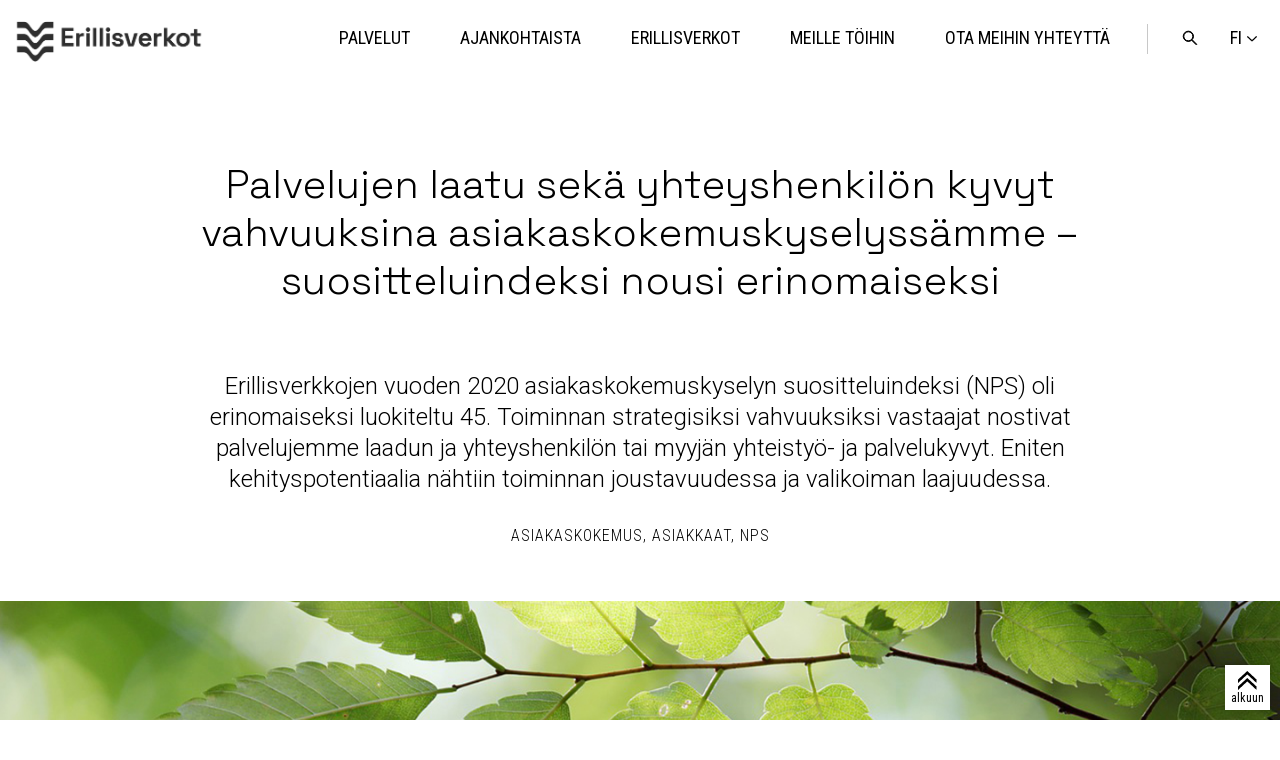

--- FILE ---
content_type: text/html; charset=UTF-8
request_url: https://www.erillisverkot.fi/palvelujen-laatu-seka-yhteyshenkilon-kyvyt-vahvuuksina-asiakaskokemuskyselyssamme-suositteluindeksi-nousi-erinomaiseksi/
body_size: 12214
content:
<!doctype html>
<html class="no-js" lang="fi">
<head>
	<meta charset="utf-8">
	<meta http-equiv="x-ua-compatible" content="ie=edge">
	<meta name="viewport" content="width=device-width, initial-scale=1">
	    <script>
    window.dataLayer = window.dataLayer || [];
    window.dataLayer.push({
        'valu_wpgtm_siteID': 1,
        'valu_wpgtm_mode' : 'production'
    });

        </script>

		<script
		data-cookieconsent="ignore"	>
		(function(w,d,s,l,i){w[l]=w[l]||[];w[l].push({'gtm.start':
            new Date().getTime(),event:'gtm.js'});var f=d.getElementsByTagName(s)[0],
        j=d.createElement(s),dl=l!='dataLayer'?'&l='+l:'';j.async=true;j.src=
        'https://www.googletagmanager.com/gtm.js?id='+i+dl;f.parentNode.insertBefore(j,f);
    })(window,document,'script','dataLayer','GTM-52DTXB');
    </script>
	
<script id='polyfills' data-polyfill='https://www.erillisverkot.fi/wp-content/themes/erillisverkot2023/dist/scripts/polyfills-6e90eac8fc9067617a54.js'>(function(){var t=document.getElementById("polyfills").dataset.polyfill,e=!0;try{eval("async function() {}")}catch(t){e=!1}if(!e){var a=document.createElement("script");a.src=t,a.type="text/javascript",a.async=!1,document.getElementsByTagName("script")[0].parentNode.appendChild(a)}})();</script>
	<meta name='robots' content='index, follow, max-image-preview:large, max-snippet:-1, max-video-preview:-1' />
	<style>img:is([sizes="auto" i], [sizes^="auto," i]) { contain-intrinsic-size: 3000px 1500px }</style>
	
	<!-- This site is optimized with the Yoast SEO plugin v26.6 - https://yoast.com/wordpress/plugins/seo/ -->
	<title>Palvelujen laatu sekä yhteyshenkilön kyvyt vahvuuksina asiakaskokemuskyselyssämme – suositteluindeksi nousi erinomaiseksi - Erillisverkot</title>
	<meta name="description" content="Erillisverkkojen vuoden 2020 asiakaskokemuskyselyn suositteluindeksi (NPS) oli erinomaiseksi luokiteltu 45." />
	<link rel="canonical" href="https://www.erillisverkot.fi/palvelujen-laatu-seka-yhteyshenkilon-kyvyt-vahvuuksina-asiakaskokemuskyselyssamme-suositteluindeksi-nousi-erinomaiseksi/" />
	<meta property="og:locale" content="fi_FI" />
	<meta property="og:type" content="article" />
	<meta property="og:title" content="Palvelujen laatu sekä yhteyshenkilön kyvyt vahvuuksina asiakaskokemuskyselyssämme – suositteluindeksi nousi erinomaiseksi - Erillisverkot" />
	<meta property="og:description" content="Erillisverkkojen vuoden 2020 asiakaskokemuskyselyn suositteluindeksi (NPS) oli erinomaiseksi luokiteltu 45." />
	<meta property="og:url" content="https://www.erillisverkot.fi/palvelujen-laatu-seka-yhteyshenkilon-kyvyt-vahvuuksina-asiakaskokemuskyselyssamme-suositteluindeksi-nousi-erinomaiseksi/" />
	<meta property="og:site_name" content="Erillisverkot" />
	<meta property="article:published_time" content="2021-03-09T12:34:53+00:00" />
	<meta property="article:modified_time" content="2021-03-09T12:38:49+00:00" />
	<meta property="og:image" content="https://www.erillisverkot.fi/wp-content/uploads/2021/03/npsluku_2020.jpg" />
	<meta property="og:image:width" content="1200" />
	<meta property="og:image:height" content="750" />
	<meta property="og:image:type" content="image/jpeg" />
	<meta name="author" content="Merja Tiittanen" />
	<meta name="twitter:card" content="summary_large_image" />
	<meta name="twitter:image" content="https://www.erillisverkot.fi/wp-content/uploads/2021/03/nps2020_twitter.jpg" />
	<script type="application/ld+json" class="yoast-schema-graph">{"@context":"https://schema.org","@graph":[{"@type":"WebPage","@id":"https://www.erillisverkot.fi/palvelujen-laatu-seka-yhteyshenkilon-kyvyt-vahvuuksina-asiakaskokemuskyselyssamme-suositteluindeksi-nousi-erinomaiseksi/","url":"https://www.erillisverkot.fi/palvelujen-laatu-seka-yhteyshenkilon-kyvyt-vahvuuksina-asiakaskokemuskyselyssamme-suositteluindeksi-nousi-erinomaiseksi/","name":"Palvelujen laatu sekä yhteyshenkilön kyvyt vahvuuksina asiakaskokemuskyselyssämme – suositteluindeksi nousi erinomaiseksi - Erillisverkot","isPartOf":{"@id":"https://www.erillisverkot.fi/#website"},"primaryImageOfPage":{"@id":"https://www.erillisverkot.fi/palvelujen-laatu-seka-yhteyshenkilon-kyvyt-vahvuuksina-asiakaskokemuskyselyssamme-suositteluindeksi-nousi-erinomaiseksi/#primaryimage"},"image":{"@id":"https://www.erillisverkot.fi/palvelujen-laatu-seka-yhteyshenkilon-kyvyt-vahvuuksina-asiakaskokemuskyselyssamme-suositteluindeksi-nousi-erinomaiseksi/#primaryimage"},"thumbnailUrl":"https://www.erillisverkot.fi/wp-content/uploads/2021/03/nps-lehdet1440x400.jpg","datePublished":"2021-03-09T12:34:53+00:00","dateModified":"2021-03-09T12:38:49+00:00","description":"Erillisverkkojen vuoden 2020 asiakaskokemuskyselyn suositteluindeksi (NPS) oli erinomaiseksi luokiteltu 45.","breadcrumb":{"@id":"https://www.erillisverkot.fi/palvelujen-laatu-seka-yhteyshenkilon-kyvyt-vahvuuksina-asiakaskokemuskyselyssamme-suositteluindeksi-nousi-erinomaiseksi/#breadcrumb"},"inLanguage":"fi","potentialAction":[{"@type":"ReadAction","target":["https://www.erillisverkot.fi/palvelujen-laatu-seka-yhteyshenkilon-kyvyt-vahvuuksina-asiakaskokemuskyselyssamme-suositteluindeksi-nousi-erinomaiseksi/"]}]},{"@type":"ImageObject","inLanguage":"fi","@id":"https://www.erillisverkot.fi/palvelujen-laatu-seka-yhteyshenkilon-kyvyt-vahvuuksina-asiakaskokemuskyselyssamme-suositteluindeksi-nousi-erinomaiseksi/#primaryimage","url":"https://www.erillisverkot.fi/wp-content/uploads/2021/03/nps-lehdet1440x400.jpg","contentUrl":"https://www.erillisverkot.fi/wp-content/uploads/2021/03/nps-lehdet1440x400.jpg","width":1440,"height":400,"caption":"Kuvituskuva vihreät lehdet"},{"@type":"BreadcrumbList","@id":"https://www.erillisverkot.fi/palvelujen-laatu-seka-yhteyshenkilon-kyvyt-vahvuuksina-asiakaskokemuskyselyssamme-suositteluindeksi-nousi-erinomaiseksi/#breadcrumb","itemListElement":[{"@type":"ListItem","position":1,"name":"Home","item":"https://www.erillisverkot.fi/"},{"@type":"ListItem","position":2,"name":"Palvelujen laatu sekä yhteyshenkilön kyvyt vahvuuksina asiakaskokemuskyselyssämme – suositteluindeksi nousi erinomaiseksi"}]},{"@type":"WebSite","@id":"https://www.erillisverkot.fi/#website","url":"https://www.erillisverkot.fi/","name":"Erillisverkot","description":"Erillisverkot turvaa yhteiskunnan kriittistä viestintää ja johtamista kaikissa olosuhteissa. Tutustu paremmin palveluihin ja toimintaan!","potentialAction":[{"@type":"SearchAction","target":{"@type":"EntryPoint","urlTemplate":"https://www.erillisverkot.fi/?s={search_term_string}"},"query-input":{"@type":"PropertyValueSpecification","valueRequired":true,"valueName":"search_term_string"}}],"inLanguage":"fi"}]}</script>
	<!-- / Yoast SEO plugin. -->


<link rel='stylesheet' id='wp-block-library-css' href='https://www.erillisverkot.fi/wp-includes/css/dist/block-library/style.min.css?ver=7b42943897bf384cf9f36877cd388acd' type='text/css' media='all' />
<style id='wp-block-library-inline-css' type='text/css'>

		.wp-block-pullquote {
			padding: 3em 0 !important;

			blockquote {
				margin: 0 0 1rem !important;
			}
		}

		.wp-block-quote {
			cite {
				display: inline;
			}
		}
</style>
<style id='global-styles-inline-css' type='text/css'>
:root{--wp--preset--aspect-ratio--square: 1;--wp--preset--aspect-ratio--4-3: 4/3;--wp--preset--aspect-ratio--3-4: 3/4;--wp--preset--aspect-ratio--3-2: 3/2;--wp--preset--aspect-ratio--2-3: 2/3;--wp--preset--aspect-ratio--16-9: 16/9;--wp--preset--aspect-ratio--9-16: 9/16;--wp--preset--color--black: #000000;--wp--preset--color--cyan-bluish-gray: #abb8c3;--wp--preset--color--white: #ffffff;--wp--preset--color--pale-pink: #f78da7;--wp--preset--color--vivid-red: #cf2e2e;--wp--preset--color--luminous-vivid-orange: #ff6900;--wp--preset--color--luminous-vivid-amber: #fcb900;--wp--preset--color--light-green-cyan: #7bdcb5;--wp--preset--color--vivid-green-cyan: #00d084;--wp--preset--color--pale-cyan-blue: #8ed1fc;--wp--preset--color--vivid-cyan-blue: #0693e3;--wp--preset--color--vivid-purple: #9b51e0;--wp--preset--gradient--vivid-cyan-blue-to-vivid-purple: linear-gradient(135deg,rgba(6,147,227,1) 0%,rgb(155,81,224) 100%);--wp--preset--gradient--light-green-cyan-to-vivid-green-cyan: linear-gradient(135deg,rgb(122,220,180) 0%,rgb(0,208,130) 100%);--wp--preset--gradient--luminous-vivid-amber-to-luminous-vivid-orange: linear-gradient(135deg,rgba(252,185,0,1) 0%,rgba(255,105,0,1) 100%);--wp--preset--gradient--luminous-vivid-orange-to-vivid-red: linear-gradient(135deg,rgba(255,105,0,1) 0%,rgb(207,46,46) 100%);--wp--preset--gradient--very-light-gray-to-cyan-bluish-gray: linear-gradient(135deg,rgb(238,238,238) 0%,rgb(169,184,195) 100%);--wp--preset--gradient--cool-to-warm-spectrum: linear-gradient(135deg,rgb(74,234,220) 0%,rgb(151,120,209) 20%,rgb(207,42,186) 40%,rgb(238,44,130) 60%,rgb(251,105,98) 80%,rgb(254,248,76) 100%);--wp--preset--gradient--blush-light-purple: linear-gradient(135deg,rgb(255,206,236) 0%,rgb(152,150,240) 100%);--wp--preset--gradient--blush-bordeaux: linear-gradient(135deg,rgb(254,205,165) 0%,rgb(254,45,45) 50%,rgb(107,0,62) 100%);--wp--preset--gradient--luminous-dusk: linear-gradient(135deg,rgb(255,203,112) 0%,rgb(199,81,192) 50%,rgb(65,88,208) 100%);--wp--preset--gradient--pale-ocean: linear-gradient(135deg,rgb(255,245,203) 0%,rgb(182,227,212) 50%,rgb(51,167,181) 100%);--wp--preset--gradient--electric-grass: linear-gradient(135deg,rgb(202,248,128) 0%,rgb(113,206,126) 100%);--wp--preset--gradient--midnight: linear-gradient(135deg,rgb(2,3,129) 0%,rgb(40,116,252) 100%);--wp--preset--font-size--small: 13px;--wp--preset--font-size--medium: 20px;--wp--preset--font-size--large: 36px;--wp--preset--font-size--x-large: 42px;--wp--preset--spacing--20: 0.44rem;--wp--preset--spacing--30: 0.67rem;--wp--preset--spacing--40: 1rem;--wp--preset--spacing--50: 1.5rem;--wp--preset--spacing--60: 2.25rem;--wp--preset--spacing--70: 3.38rem;--wp--preset--spacing--80: 5.06rem;--wp--preset--shadow--natural: 6px 6px 9px rgba(0, 0, 0, 0.2);--wp--preset--shadow--deep: 12px 12px 50px rgba(0, 0, 0, 0.4);--wp--preset--shadow--sharp: 6px 6px 0px rgba(0, 0, 0, 0.2);--wp--preset--shadow--outlined: 6px 6px 0px -3px rgba(255, 255, 255, 1), 6px 6px rgba(0, 0, 0, 1);--wp--preset--shadow--crisp: 6px 6px 0px rgba(0, 0, 0, 1);}:where(.is-layout-flex){gap: 0.5em;}:where(.is-layout-grid){gap: 0.5em;}body .is-layout-flex{display: flex;}.is-layout-flex{flex-wrap: wrap;align-items: center;}.is-layout-flex > :is(*, div){margin: 0;}body .is-layout-grid{display: grid;}.is-layout-grid > :is(*, div){margin: 0;}:where(.wp-block-columns.is-layout-flex){gap: 2em;}:where(.wp-block-columns.is-layout-grid){gap: 2em;}:where(.wp-block-post-template.is-layout-flex){gap: 1.25em;}:where(.wp-block-post-template.is-layout-grid){gap: 1.25em;}.has-black-color{color: var(--wp--preset--color--black) !important;}.has-cyan-bluish-gray-color{color: var(--wp--preset--color--cyan-bluish-gray) !important;}.has-white-color{color: var(--wp--preset--color--white) !important;}.has-pale-pink-color{color: var(--wp--preset--color--pale-pink) !important;}.has-vivid-red-color{color: var(--wp--preset--color--vivid-red) !important;}.has-luminous-vivid-orange-color{color: var(--wp--preset--color--luminous-vivid-orange) !important;}.has-luminous-vivid-amber-color{color: var(--wp--preset--color--luminous-vivid-amber) !important;}.has-light-green-cyan-color{color: var(--wp--preset--color--light-green-cyan) !important;}.has-vivid-green-cyan-color{color: var(--wp--preset--color--vivid-green-cyan) !important;}.has-pale-cyan-blue-color{color: var(--wp--preset--color--pale-cyan-blue) !important;}.has-vivid-cyan-blue-color{color: var(--wp--preset--color--vivid-cyan-blue) !important;}.has-vivid-purple-color{color: var(--wp--preset--color--vivid-purple) !important;}.has-black-background-color{background-color: var(--wp--preset--color--black) !important;}.has-cyan-bluish-gray-background-color{background-color: var(--wp--preset--color--cyan-bluish-gray) !important;}.has-white-background-color{background-color: var(--wp--preset--color--white) !important;}.has-pale-pink-background-color{background-color: var(--wp--preset--color--pale-pink) !important;}.has-vivid-red-background-color{background-color: var(--wp--preset--color--vivid-red) !important;}.has-luminous-vivid-orange-background-color{background-color: var(--wp--preset--color--luminous-vivid-orange) !important;}.has-luminous-vivid-amber-background-color{background-color: var(--wp--preset--color--luminous-vivid-amber) !important;}.has-light-green-cyan-background-color{background-color: var(--wp--preset--color--light-green-cyan) !important;}.has-vivid-green-cyan-background-color{background-color: var(--wp--preset--color--vivid-green-cyan) !important;}.has-pale-cyan-blue-background-color{background-color: var(--wp--preset--color--pale-cyan-blue) !important;}.has-vivid-cyan-blue-background-color{background-color: var(--wp--preset--color--vivid-cyan-blue) !important;}.has-vivid-purple-background-color{background-color: var(--wp--preset--color--vivid-purple) !important;}.has-black-border-color{border-color: var(--wp--preset--color--black) !important;}.has-cyan-bluish-gray-border-color{border-color: var(--wp--preset--color--cyan-bluish-gray) !important;}.has-white-border-color{border-color: var(--wp--preset--color--white) !important;}.has-pale-pink-border-color{border-color: var(--wp--preset--color--pale-pink) !important;}.has-vivid-red-border-color{border-color: var(--wp--preset--color--vivid-red) !important;}.has-luminous-vivid-orange-border-color{border-color: var(--wp--preset--color--luminous-vivid-orange) !important;}.has-luminous-vivid-amber-border-color{border-color: var(--wp--preset--color--luminous-vivid-amber) !important;}.has-light-green-cyan-border-color{border-color: var(--wp--preset--color--light-green-cyan) !important;}.has-vivid-green-cyan-border-color{border-color: var(--wp--preset--color--vivid-green-cyan) !important;}.has-pale-cyan-blue-border-color{border-color: var(--wp--preset--color--pale-cyan-blue) !important;}.has-vivid-cyan-blue-border-color{border-color: var(--wp--preset--color--vivid-cyan-blue) !important;}.has-vivid-purple-border-color{border-color: var(--wp--preset--color--vivid-purple) !important;}.has-vivid-cyan-blue-to-vivid-purple-gradient-background{background: var(--wp--preset--gradient--vivid-cyan-blue-to-vivid-purple) !important;}.has-light-green-cyan-to-vivid-green-cyan-gradient-background{background: var(--wp--preset--gradient--light-green-cyan-to-vivid-green-cyan) !important;}.has-luminous-vivid-amber-to-luminous-vivid-orange-gradient-background{background: var(--wp--preset--gradient--luminous-vivid-amber-to-luminous-vivid-orange) !important;}.has-luminous-vivid-orange-to-vivid-red-gradient-background{background: var(--wp--preset--gradient--luminous-vivid-orange-to-vivid-red) !important;}.has-very-light-gray-to-cyan-bluish-gray-gradient-background{background: var(--wp--preset--gradient--very-light-gray-to-cyan-bluish-gray) !important;}.has-cool-to-warm-spectrum-gradient-background{background: var(--wp--preset--gradient--cool-to-warm-spectrum) !important;}.has-blush-light-purple-gradient-background{background: var(--wp--preset--gradient--blush-light-purple) !important;}.has-blush-bordeaux-gradient-background{background: var(--wp--preset--gradient--blush-bordeaux) !important;}.has-luminous-dusk-gradient-background{background: var(--wp--preset--gradient--luminous-dusk) !important;}.has-pale-ocean-gradient-background{background: var(--wp--preset--gradient--pale-ocean) !important;}.has-electric-grass-gradient-background{background: var(--wp--preset--gradient--electric-grass) !important;}.has-midnight-gradient-background{background: var(--wp--preset--gradient--midnight) !important;}.has-small-font-size{font-size: var(--wp--preset--font-size--small) !important;}.has-medium-font-size{font-size: var(--wp--preset--font-size--medium) !important;}.has-large-font-size{font-size: var(--wp--preset--font-size--large) !important;}.has-x-large-font-size{font-size: var(--wp--preset--font-size--x-large) !important;}
:where(.wp-block-post-template.is-layout-flex){gap: 1.25em;}:where(.wp-block-post-template.is-layout-grid){gap: 1.25em;}
:where(.wp-block-columns.is-layout-flex){gap: 2em;}:where(.wp-block-columns.is-layout-grid){gap: 2em;}
:root :where(.wp-block-pullquote){font-size: 1.5em;line-height: 1.6;}
</style>
<link rel='stylesheet' id='styles/main-css' href='https://www.erillisverkot.fi/wp-content/themes/erillisverkot2023/dist/styles/main.css?ver=b714df99420438cb3ef6d5091b0dcfae' type='text/css' media='all' />
<script type='text/javascript' data-cookieconsent='ignore' src="https://www.erillisverkot.fi/wp-includes/js/jquery/jquery.min.js?ver=b2eaafcda99c7dfa82b7c436c43f787e" id="jquery-core-js"></script>
<script type='text/javascript' data-cookieconsent='ignore' src="https://www.erillisverkot.fi/wp-includes/js/jquery/jquery-migrate.min.js?ver=4eb12d2b75f57b08930fe1718f7bd08a" id="jquery-migrate-js"></script>
<link rel='shortlink' href='https://www.erillisverkot.fi/?p=23405' />
<link rel="alternate" title="oEmbed (JSON)" type="application/json+oembed" href="https://www.erillisverkot.fi/wp-json/oembed/1.0/embed?url=https%3A%2F%2Fwww.erillisverkot.fi%2Fpalvelujen-laatu-seka-yhteyshenkilon-kyvyt-vahvuuksina-asiakaskokemuskyselyssamme-suositteluindeksi-nousi-erinomaiseksi%2F&#038;lang=fi" />
<link rel="alternate" title="oEmbed (XML)" type="text/xml+oembed" href="https://www.erillisverkot.fi/wp-json/oembed/1.0/embed?url=https%3A%2F%2Fwww.erillisverkot.fi%2Fpalvelujen-laatu-seka-yhteyshenkilon-kyvyt-vahvuuksina-asiakaskokemuskyselyssamme-suositteluindeksi-nousi-erinomaiseksi%2F&#038;format=xml&#038;lang=fi" />
		<!-- Facebook Pixel Code -->
		<script type="text/plain" data-cookieconsent="marketing">
            !function(f,b,e,v,n,t,s)
	        {if(f.fbq)return;n=f.fbq=function()
	        {n.callMethod? n.callMethod.apply(n,arguments):n.queue.push(arguments)};
	        if(!f._fbq)f._fbq=n;n.push=n;n.loaded=!0;n.version='2.0';
	        n.queue=[];t=b.createElement(e);t.async=!0;
	        t.src=v;s=b.getElementsByTagName(e)[0];
	        s.parentNode.insertBefore(t,s)}(window,document,'script',
	        'https://connect.facebook.net/en_US/fbevents.js');
	        fbq('init', '432433167414507');
	        fbq('track', 'PageView');

		</script>
		<!-- End Facebook Pixel Code -->
			<script type="text/plain" data-cookieconsent="marketing">
	        _linkedin_partner_id = "3584937";
	        window._linkedin_data_partner_ids = window._linkedin_data_partner_ids || [];
	        window._linkedin_data_partner_ids.push(_linkedin_partner_id);
	        (function()
	        {var s = document.getElementsByTagName("script")[0]; var b = document.createElement("script"); b.type = "text/javascript";b.async = true; b.src = "https://snap.licdn.com/li.lms-analytics/insight.min.js"; s.parentNode.insertBefore(b, s);}
	        )();

		</script>
		<link
		href="https://fonts.googleapis.com/css?family=Roboto+Condensed:300,400,700|Roboto+Slab:300,400,700|Roboto:300,500|Space+Grotesk:300,400,700"
		rel="stylesheet">
	<link rel="shortcut icon"
	      href="https://www.erillisverkot.fi/wp-content/themes/erillisverkot2023/assets/images/favicons/favicon.ico">
	<link rel="icon" type="image/png"
      href="https://www.erillisverkot.fi/wp-content/themes/erillisverkot2023/assets/images/favicons/favicon_32x32px.png"
      sizes="32x32"/>
<link rel="icon" type="image/png"
      href="https://www.erillisverkot.fi/wp-content/themes/erillisverkot2023/assets/images/favicons/favicon_16x16px.png"
      sizes="16x16"/>
<link rel="icon" type="image/png"
      href="https://www.erillisverkot.fi/wp-content/themes/erillisverkot2023/assets/images/favicons/favicon_142x142px.png"
      sizes="142x142"/>	<script>
    const {Cookiebot} = window;

    // https://developers.google.com/gtagjs/devguide/consent
    // Include the following lines to define the gtag() function when
    // calling this code prior to your gtag.js or Tag Manager snippet
    window.dataLayer = window.dataLayer || [];

    function gtag() {
        dataLayer.push(arguments);
    }

    // Call the default command before gtag.js or Tag Manager runs to
    // adjust how the tags operate when they run. Modify the defaults
    // per your business requirements and prior consent granted/denied, e.g.:

    if (Cookiebot) {
        if (Cookiebot.consent.statistics) {
            gtag('consent', 'default', {'analytics_storage': 'granted'});
            dataLayer.push({'event': 'consent_mode_set'});
            console.log("analytics_storage: granted");
        }

        if (!Cookiebot.consent.statistics) {
            gtag('consent', 'default', {'analytics_storage': 'denied'});
            dataLayer.push({'event': 'consent_mode_set'});
            console.log("analytics_storage: denied");
        }

    }

</script>
</head>
<body class="wp-singular post-template-default single single-post postid-23405 single-format-standard wp-theme-erillisverkot2023 production">



    <noscript>
        <iframe src="https://www.googletagmanager.com/ns.html?id=GTM-52DTXB"
                height="0" width="0" style="display:none;visibility:hidden"></iframe>
    </noscript>
    
<!--[if IE]>
<div class="alert alert-warning">
	Käytät &lt;strong&gt;vanhentunutta&lt;/strong&gt; selainta. Ole hyvä ja &lt;a href=”http://browsehappy.com/”&gt;päivitä selaimesi&lt;/a&gt; parantaaksesi käyttökokemustasi.</div>
<![endif]-->


<header class="site-header header-sticky" role="banner">

	<div class="container container--nav">

		<a class="skip-to-content screen-reader-text screen-reader-focus"
		   href="#main">Hyppää sisältöön</a>

		<div class="site-branding site-branding--header">
			<a href="https://www.erillisverkot.fi/" rel="home" tabindex="0">
				<img class="site-logo"
				     src="https://www.erillisverkot.fi/wp-content/themes/erillisverkot2023/assets/images/erillisverkot-logo-black-2024.png"
				     alt="Erillisverkot">
			</a>
		</div>

		<button class="nav-toggle primary-nav-toggle js-primary-nav-toggle"
		        id="primary-nav-toggle" aria-controls="primary-nav"
		        aria-expanded="false" tabindex="1">
			<span class="screen-reader-text">Menu</span>
		</button>

		
<button class="language-toggle js-language-toggle" aria-expanded="false" tabindex="0"
        aria-label="Vaihda sivuston kieli">
	<span>fi</span>
</button>

<ul class="js-language-container language-container">
				<li class="nav--primary__item">
			<a lang="en-GB" hreflang="en-GB"
			   class="nav--primary__link " href="https://www.erillisverkot.fi/en/">
				<span
					class="screen-reader-text">en: English </span>
				<span class="nav--primary__link-label"
				      aria-hidden="true"> en</span>
			</a>
		</li>
				<li class="nav--primary__item">
			<a lang="sv-SE" hreflang="sv-SE"
			   class="nav--primary__link " href="https://www.erillisverkot.fi/sv/">
				<span
					class="screen-reader-text">sv: Svenska </span>
				<span class="nav--primary__link-label"
				      aria-hidden="true"> sv</span>
			</a>
		</li>
	</ul>


		<button class="search-toggle js-search-toggle" aria-controls="search-form" aria-expanded="false" tabindex="0">
            <span class="screen-reader-text">
                Avaa haku            </span>
		</button>
		<div class="search-form-container js-search-form search-at-top">
    <div class="container container--nav">
        <form role="search" method="get" class="search-form" action="https://www.erillisverkot.fi/">
            <label class="search-form__label">
                <span class="screen-reader-text">Hae sivustolta</span>
                <input type="search" class="search-form__field js-search-field" placeholder="Hae sivustolta" value="" name="s">
            </label>
            <button type="submit" class="search-form__submit"><span class="screen-reader-text">Haku</span></button>
        </form>
    </div>
</div>

		
<nav class="primary-nav-container" role="navigation">

		<ul class="nav nav--primary js-primary-nav" id="primary-nav">
													

<li id="item-1"	class="nav--primary__item nav--primary__item--has-children ">
		<a href="https://www.erillisverkot.fi/palvelut/"
	   class="nav--primary__link">
		<span
			class="nav--primary__link-label">Palvelut</span>
		
					<button class="submenu-toggle nav--primary__toggle js-submenu-toggle"><span
					class="screen-reader-text">Open/close submenu</span></button>
		
	</a>

			<ul id="submenu-1"
		    class="nav__submenu nav--primary__submenu nav__submenu--1 js-nav__submenu">
							

<li id="item-11"	class="nav--primary__subitem nav--primary__subitem--has-children ">
				<span
				class="nav--primary__sublink-label menu-active-children">Virve-palvelut</span>
		
					<button class="submenu-toggle nav--primary__toggle js-submenu-toggle"><span
					class="screen-reader-text">Open/close submenu</span></button>
		
	</a>

			<ul id="submenu-11"
		    class="nav__submenu nav--primary__submenu nav__submenu--2 js-nav__submenu">
							

<li id="item-111"	class="nav--primary__subitem  ">
		<a href="https://www.erillisverkot.fi/virve-palvelut/"
	   class="nav--primary__sublink">
		<span
			class="nav--primary__sublink-label">Virve</span>
		
		
	</a>

	</li>
							

<li id="item-112"	class="nav--primary__subitem  ">
		<a href="https://www.erillisverkot.fi/virve2-0/"
	   class="nav--primary__sublink">
		<span
			class="nav--primary__sublink-label">Virve 2</span>
		
		
	</a>

	</li>
							

<li id="item-113"	class="nav--primary__subitem  ">
		<a href="https://www.erillisverkot.fi/palvelut/ryhmavideopalvelu/"
	   class="nav--primary__sublink">
		<span
			class="nav--primary__sublink-label">Ryhmävideopalvelu</span>
		
		
	</a>

	</li>
					</ul>
	</li>
							

<li id="item-12"	class="nav--primary__subitem  ">
		<a href="https://www.erillisverkot.fi/verkko-operaattoripalvelut/"
	   class="nav--primary__sublink">
		<span
			class="nav--primary__sublink-label">Verkko-operaattoripalvelut</span>
		
		
	</a>

	</li>
							

<li id="item-13"	class="nav--primary__subitem nav--primary__subitem--has-children ">
				<span
				class="nav--primary__sublink-label menu-active-children">Turvapilvi- ja konesalipalvelut</span>
		
					<button class="submenu-toggle nav--primary__toggle js-submenu-toggle"><span
					class="screen-reader-text">Open/close submenu</span></button>
		
	</a>

			<ul id="submenu-13"
		    class="nav__submenu nav--primary__submenu nav__submenu--2 js-nav__submenu">
							

<li id="item-131"	class="nav--primary__subitem  ">
		<a href="https://www.erillisverkot.fi/palvelut/virtuaalinen-konesali/"
	   class="nav--primary__sublink">
		<span
			class="nav--primary__sublink-label">Turvapilvipalvelu</span>
		
		
	</a>

	</li>
							

<li id="item-132"	class="nav--primary__subitem  ">
		<a href="https://www.erillisverkot.fi/palvelut/konesali-ja-suojatilat/"
	   class="nav--primary__sublink">
		<span
			class="nav--primary__sublink-label">Konesalipalvelu</span>
		
		
	</a>

	</li>
							

<li id="item-133"	class="nav--primary__subitem  ">
		<a href="https://www.erillisverkot.fi/palvelut/konttiajoalusta/"
	   class="nav--primary__sublink">
		<span
			class="nav--primary__sublink-label">Konttiajoalusta</span>
		
		
	</a>

	</li>
							

<li id="item-134"	class="nav--primary__subitem  ">
		<a href="https://www.erillisverkot.fi/palvelut/ip-tietoliikennepalvelut/"
	   class="nav--primary__sublink">
		<span
			class="nav--primary__sublink-label">IP-tietoliikennepalvelut</span>
		
		
	</a>

	</li>
					</ul>
	</li>
							

<li id="item-14"	class="nav--primary__subitem  ">
		<a href="https://www.erillisverkot.fi/palvelut/krivat/"
	   class="nav--primary__sublink">
		<span
			class="nav--primary__sublink-label">Krivat-tilannekuvapalvelu</span>
		
		
	</a>

	</li>
							

<li id="item-15"	class="nav--primary__subitem  ">
		<a href="https://www.erillisverkot.fi/palvelut/johtotieto/"
	   class="nav--primary__sublink">
		<span
			class="nav--primary__sublink-label">Johtotieto</span>
		
		
	</a>

	</li>
							

<li id="item-16"	class="nav--primary__subitem  ">
		<a href="https://www.erillisverkot.fi/palvelut/leijonaverkot/"
	   class="nav--primary__sublink">
		<span
			class="nav--primary__sublink-label">Leijonaverkot</span>
		
		
	</a>

	</li>
					</ul>
	</li>
											

<li id="item-2"	class="nav--primary__item  ">
		<a href="https://www.erillisverkot.fi/ajankohtaista-erillisverkot/"
	   class="nav--primary__link">
		<span
			class="nav--primary__link-label">Ajankohtaista</span>
		
		
	</a>

	</li>
											

<li id="item-3"	class="nav--primary__item nav--primary__item--has-children ">
		<a href="https://www.erillisverkot.fi/erillisverkot/"
	   class="nav--primary__link">
		<span
			class="nav--primary__link-label">Erillisverkot</span>
		
					<button class="submenu-toggle nav--primary__toggle js-submenu-toggle"><span
					class="screen-reader-text">Open/close submenu</span></button>
		
	</a>

			<ul id="submenu-3"
		    class="nav__submenu nav--primary__submenu nav__submenu--1 js-nav__submenu">
							

<li id="item-31"	class="nav--primary__subitem  ">
		<a href="https://www.erillisverkot.fi/vastuullisuus/"
	   class="nav--primary__sublink">
		<span
			class="nav--primary__sublink-label">Vastuullisuus</span>
		
		
	</a>

	</li>
							

<li id="item-32"	class="nav--primary__subitem  ">
		<a href="https://www.erillisverkot.fi/turvallisuudentekijat/"
	   class="nav--primary__sublink">
		<span
			class="nav--primary__sublink-label">Tekijät</span>
		
		
	</a>

	</li>
							

<li id="item-33"	class="nav--primary__subitem  ">
		<a href="https://www.erillisverkot.fi/vuosikertomus-2024/"
	   class="nav--primary__sublink">
		<span
			class="nav--primary__sublink-label">Vuosikertomus 2024</span>
		
		
	</a>

	</li>
					</ul>
	</li>
											

<li id="item-4"	class="nav--primary__item nav--primary__item--has-children ">
		<a href="https://www.erillisverkot.fi/meille-toihin-erillisverkot/"
	   class="nav--primary__link">
		<span
			class="nav--primary__link-label">Meille töihin</span>
		
					<button class="submenu-toggle nav--primary__toggle js-submenu-toggle"><span
					class="screen-reader-text">Open/close submenu</span></button>
		
	</a>

			<ul id="submenu-4"
		    class="nav__submenu nav--primary__submenu nav__submenu--1 js-nav__submenu">
							

<li id="item-41"	class="nav--primary__subitem  ">
		<a href="https://www.erillisverkot.fi/tutustu-erillisverkkolaisiin/"
	   class="nav--primary__sublink">
		<span
			class="nav--primary__sublink-label">Tutustu Erillisverkkolaisiin</span>
		
		
	</a>

	</li>
					</ul>
	</li>
											

<li id="item-5"	class="nav--primary__item nav--primary__item--has-children ">
		<a href="https://www.erillisverkot.fi/ota-meihin-yhteytta/"
	   class="nav--primary__link">
		<span
			class="nav--primary__link-label">Ota meihin yhteyttä</span>
		
					<button class="submenu-toggle nav--primary__toggle js-submenu-toggle"><span
					class="screen-reader-text">Open/close submenu</span></button>
		
	</a>

			<ul id="submenu-5"
		    class="nav__submenu nav--primary__submenu nav__submenu--1 js-nav__submenu">
							

<li id="item-51"	class="nav--primary__subitem  ">
		<a href="https://www.erillisverkot.fi/medialle-asiantuntijamme-ovat-valmiina-haastatteluihin-naissa-kriittisissa-ict-ja-turvallisuusteemoissa/"
	   class="nav--primary__sublink">
		<span
			class="nav--primary__sublink-label">Medialle</span>
		
		
	</a>

	</li>
					</ul>
	</li>
						</ul>

</nav>

	</div>

</header>

<div class="article__top" id="totop">
    <span class="article__top-icon"><div>alkuun </div></span>
</div>
<div class="wrap site-wrapper " id="content">
	<main class="main">
	<article class="article" role="article">
		<div class="article__body">
			
<div class="article__lead-content container container--med">

	<h1 class="article__heading">Palvelujen laatu sekä yhteyshenkilön kyvyt vahvuuksina asiakaskokemuskyselyssämme – suositteluindeksi nousi erinomaiseksi</h1>

			<div class="article__lead">Erillisverkkojen vuoden 2020 asiakaskokemuskyselyn suositteluindeksi (NPS) oli erinomaiseksi luokiteltu 45. Toiminnan strategisiksi vahvuuksiksi vastaajat nostivat palvelujemme laadun ja yhteyshenkilön tai myyjän yhteistyö- ja palvelukyvyt. Eniten kehityspotentiaalia nähtiin toiminnan joustavuudessa ja valikoiman laajuudessa.</div>
	
	<div class="teaser__tags">
										<span class="">asiakaskokemus</span>
												<span class="">asiakkaat</span>
												<span class="">nps</span>
					</div>

</div>






    <header class="article__header container container--full">

    
            	<figure class="article__figure">
				
<picture class="article__image">
		<img decoding="async" src="https://www.erillisverkot.fi/wp-content/uploads/2021/03/nps-lehdet1440x400.jpg" alt="">
</picture>
		<!--  -->
	</figure>


        
    </header>





<div class="article__meta-container container container--full">

	<div class="article__somebar article__somebar--desktop">
		
<div class="share">
	<div class="share__btn js-share__btn">
		<div class="icon--share"></div>
		<span class="share__heading">Jaa sivu</span>
	</div>

	<ul class="share-links">
								<li class="share-links__item share-links__item--facebook"><a
					class="share-link share-link--facebook ga-share-link"
					href="https://www.facebook.com/sharer/sharer.php?u=https%3A%2F%2Fwww.erillisverkot.fi%2Fpalvelujen-laatu-seka-yhteyshenkilon-kyvyt-vahvuuksina-asiakaskokemuskyselyssamme-suositteluindeksi-nousi-erinomaiseksi%2F"
											target="_blank"
					>
					<span class="icon--facebook">
											</span>
					<span
						class="screen-reader-text">facebook</span>
				</a>
			</li>
								<li class="share-links__item share-links__item--x"><a
					class="share-link share-link--x ga-share-link"
					href="https://x.com/intent/tweet?text=Palvelujen+laatu+sek%C3%A4+yhteyshenkil%C3%B6n+kyvyt+vahvuuksina+asiakaskokemuskyselyss%C3%A4mme+%E2%80%93+suositteluindeksi+nousi+erinomaiseksi+%7C+&#038;url=https%3A%2F%2Fwww.erillisverkot.fi%2Fpalvelujen-laatu-seka-yhteyshenkilon-kyvyt-vahvuuksina-asiakaskokemuskyselyssamme-suositteluindeksi-nousi-erinomaiseksi%2F"
											target="_blank"
					>
					<span class="icon--x">
						<svg viewbox="0 0 17 16" fill="none" xmlns="http://www.w3.org/2000/svg" aria-hidden="true"><path fill-rule="evenodd" clip-rule="evenodd" d="M6.605 8.825L.041 0h5.06l4.302 5.785L14.73 0h1.486l-6.148 6.679L17 16h-5.059L7.27 9.718 1.487 16H0l6.605-7.175zM4.551 1.101H2.227L12.49 14.899h2.324L4.55 1.1z" fill="#000"></path></svg>					</span>
					<span
						class="screen-reader-text">x</span>
				</a>
			</li>
								<li class="share-links__item share-links__item--linkedin"><a
					class="share-link share-link--linkedin ga-share-link"
					href="https://www.linkedin.com/shareArticle?mini=true&#038;url=https%3A%2F%2Fwww.erillisverkot.fi%2Fpalvelujen-laatu-seka-yhteyshenkilon-kyvyt-vahvuuksina-asiakaskokemuskyselyssamme-suositteluindeksi-nousi-erinomaiseksi%2F&#038;title=Palvelujen+laatu+sek%C3%A4+yhteyshenkil%C3%B6n+kyvyt+vahvuuksina+asiakaskokemuskyselyss%C3%A4mme+%E2%80%93+suositteluindeksi+nousi+erinomaiseksi&#038;summary=Erillisverkkojen+vuoden+2020+asiakaskokemuskyselyn+suositteluindeksi+%28NPS%29+oli+erinomaiseksi+luokiteltu+45.+Toiminnan+strategisiksi+vahvuuksiksi+vastaajat+nostivat+palvelujemme+laadun+ja+yhteyshenkil%C3%B6n+tai+myyj%C3%A4n+yhteisty%C3%B6-+ja+palvelukyvyt.+Eniten+kehityspotentiaalia+n%C3%A4htiin+toiminnan+joustavuudessa+ja+valikoiman+laajuudessa.&#038;source=Erillisverkot"
											target="_blank"
					>
					<span class="icon--linkedin">
											</span>
					<span
						class="screen-reader-text">linkedin</span>
				</a>
			</li>
								<li class="share-links__item share-links__item--email"><a
					class="share-link share-link--email ga-share-link"
					href="mailto:?body=Palvelujen%20laatu%20sekä%20yhteyshenkilön%20kyvyt%20vahvuuksina%20asiakaskokemuskyselyssämme%20–%20suositteluindeksi%20nousi%20erinomaiseksi%0D%0A%0D%0AErillisverkkojen%20vuoden%202020%20asiakaskokemuskyselyn%20suositteluindeksi%20(NPS)%20oli%20erinomaiseksi%20luokiteltu%2045.%20Toiminnan%20strategisiksi%20vahvuuksiksi%20vastaajat%20nostivat%20palvelujemme%20laadun%20ja%20yhteyshenkilön%20tai%20myyjän%20yhteistyö-%20ja%20palvelukyvyt.%20Eniten%20kehityspotentiaalia%20nähtiin%20toiminnan%20joustavuudessa%20ja%20valikoiman%20laajuudessa.%0D%0A%0D%0Ahttps://www.erillisverkot.fi/palvelujen-laatu-seka-yhteyshenkilon-kyvyt-vahvuuksina-asiakaskokemuskyselyssamme-suositteluindeksi-nousi-erinomaiseksi/&#038;subject=Erillisverkot:%20Palvelujen%20laatu%20sekä%20yhteyshenkilön%20kyvyt%20vahvuuksina%20asiakaskokemuskyselyssämme%20–%20suositteluindeksi%20nousi%20erinomaiseksi"
					>
					<span class="icon--email">
											</span>
					<span
						class="screen-reader-text">email</span>
				</a>
			</li>
			</ul>
</div>
	</div>

	<div class="article__content container container--med">

		<div class="article__somebar article__somebar--mobile">
			
<div class="share">
	<div class="share__btn js-share__btn">
		<div class="icon--share"></div>
		<span class="share__heading">Jaa sivu</span>
	</div>

	<ul class="share-links">
								<li class="share-links__item share-links__item--facebook"><a
					class="share-link share-link--facebook ga-share-link"
					href="https://www.facebook.com/sharer/sharer.php?u=https%3A%2F%2Fwww.erillisverkot.fi%2Fpalvelujen-laatu-seka-yhteyshenkilon-kyvyt-vahvuuksina-asiakaskokemuskyselyssamme-suositteluindeksi-nousi-erinomaiseksi%2F"
											target="_blank"
					>
					<span class="icon--facebook">
											</span>
					<span
						class="screen-reader-text">facebook</span>
				</a>
			</li>
								<li class="share-links__item share-links__item--x"><a
					class="share-link share-link--x ga-share-link"
					href="https://x.com/intent/tweet?text=Palvelujen+laatu+sek%C3%A4+yhteyshenkil%C3%B6n+kyvyt+vahvuuksina+asiakaskokemuskyselyss%C3%A4mme+%E2%80%93+suositteluindeksi+nousi+erinomaiseksi+%7C+&#038;url=https%3A%2F%2Fwww.erillisverkot.fi%2Fpalvelujen-laatu-seka-yhteyshenkilon-kyvyt-vahvuuksina-asiakaskokemuskyselyssamme-suositteluindeksi-nousi-erinomaiseksi%2F"
											target="_blank"
					>
					<span class="icon--x">
						<svg viewbox="0 0 17 16" fill="none" xmlns="http://www.w3.org/2000/svg" aria-hidden="true"><path fill-rule="evenodd" clip-rule="evenodd" d="M6.605 8.825L.041 0h5.06l4.302 5.785L14.73 0h1.486l-6.148 6.679L17 16h-5.059L7.27 9.718 1.487 16H0l6.605-7.175zM4.551 1.101H2.227L12.49 14.899h2.324L4.55 1.1z" fill="#000"></path></svg>					</span>
					<span
						class="screen-reader-text">x</span>
				</a>
			</li>
								<li class="share-links__item share-links__item--linkedin"><a
					class="share-link share-link--linkedin ga-share-link"
					href="https://www.linkedin.com/shareArticle?mini=true&#038;url=https%3A%2F%2Fwww.erillisverkot.fi%2Fpalvelujen-laatu-seka-yhteyshenkilon-kyvyt-vahvuuksina-asiakaskokemuskyselyssamme-suositteluindeksi-nousi-erinomaiseksi%2F&#038;title=Palvelujen+laatu+sek%C3%A4+yhteyshenkil%C3%B6n+kyvyt+vahvuuksina+asiakaskokemuskyselyss%C3%A4mme+%E2%80%93+suositteluindeksi+nousi+erinomaiseksi&#038;summary=Erillisverkkojen+vuoden+2020+asiakaskokemuskyselyn+suositteluindeksi+%28NPS%29+oli+erinomaiseksi+luokiteltu+45.+Toiminnan+strategisiksi+vahvuuksiksi+vastaajat+nostivat+palvelujemme+laadun+ja+yhteyshenkil%C3%B6n+tai+myyj%C3%A4n+yhteisty%C3%B6-+ja+palvelukyvyt.+Eniten+kehityspotentiaalia+n%C3%A4htiin+toiminnan+joustavuudessa+ja+valikoiman+laajuudessa.&#038;source=Erillisverkot"
											target="_blank"
					>
					<span class="icon--linkedin">
											</span>
					<span
						class="screen-reader-text">linkedin</span>
				</a>
			</li>
								<li class="share-links__item share-links__item--email"><a
					class="share-link share-link--email ga-share-link"
					href="mailto:?body=Palvelujen%20laatu%20sekä%20yhteyshenkilön%20kyvyt%20vahvuuksina%20asiakaskokemuskyselyssämme%20–%20suositteluindeksi%20nousi%20erinomaiseksi%0D%0A%0D%0AErillisverkkojen%20vuoden%202020%20asiakaskokemuskyselyn%20suositteluindeksi%20(NPS)%20oli%20erinomaiseksi%20luokiteltu%2045.%20Toiminnan%20strategisiksi%20vahvuuksiksi%20vastaajat%20nostivat%20palvelujemme%20laadun%20ja%20yhteyshenkilön%20tai%20myyjän%20yhteistyö-%20ja%20palvelukyvyt.%20Eniten%20kehityspotentiaalia%20nähtiin%20toiminnan%20joustavuudessa%20ja%20valikoiman%20laajuudessa.%0D%0A%0D%0Ahttps://www.erillisverkot.fi/palvelujen-laatu-seka-yhteyshenkilon-kyvyt-vahvuuksina-asiakaskokemuskyselyssamme-suositteluindeksi-nousi-erinomaiseksi/&#038;subject=Erillisverkot:%20Palvelujen%20laatu%20sekä%20yhteyshenkilön%20kyvyt%20vahvuuksina%20asiakaskokemuskyselyssämme%20–%20suositteluindeksi%20nousi%20erinomaiseksi"
					>
					<span class="icon--email">
											</span>
					<span
						class="screen-reader-text">email</span>
				</a>
			</li>
			</ul>
</div>
		</div>

		<div class="article__main article__meta">

			<div class="teaser__meta">
	
		<ul class="category-links">
			<li class="category-links__item"
			    data-cat-id="1">Uutiset</li>
		</ul>
		<time class="teaser__time publish-date entry-date"
	      datetime="9.3.2021">9.3.2021</time>
</div>

			
		</div>
	</div>

</div>


	<div class="article__content container container--med">
		<div class="article__main "
		     style="background-color: ">

			<p>”NPS-tuloksemme oli edellisvuodesta parantunut, mikä on juuri nyt erityisen kannustavaa. Haastavasta koronavuodesta selvittiin yhteistyössä asiakkaidemme kanssa ja on hienoa saada palautetta yhteisestä onnistumisesta myös tässä muodossa. Suositteluindeksimme on myös alan verrokkitoimijoita selvästi korkeampi”, tiivistää tuloksia johtaja <strong>Markku Järvinen</strong> Asiakkaat-yksiköstä.</p>
<p>Hänen mielestään huomionarvoista tuloksissa on myös se, että asiakkaiden ja kiinteässä yhteistyösuhteessa Erillisverkkoihin olevien suositteluhalukkuus oli kohonnut selvästi edelliseen kyselyyn verrattuna. Tässä ryhmässä suositteluindeksi oli peräti 54, sidosryhmissä se oli hyväksi luokiteltavaa tasoa 31.</p>
<p>Marras-joulukuussa tehty asiakaskokemuskysely selvitti asiakkaiden ja sidosryhmien tyytyväisyyttä sekä asiakkaiden kokemusta Erillisverkkojen palveluista ja tuotteista. Samalla haluttiin löytää toiminnan ensisijaiset kehittämiskohteet ja vahvuudet.</p>
<h2>Kokonaistyytyväisyys ja asioinnin helppous hyvää tasoa</h2>
<p>Vastaajien kokonaistyytyväisyys Erillisverkkoihin oli hyvällä tasolla. Täysin tai hyvin tyytyväisiä palveluihin oli 68 % ja asiakaspalveluun peräti 72 % vastaajista. Positiivisimmin toiminnan kokivat huoltovarmuuskriittiset toimijat.</p>
<p>Asioinnin helppous oli vastaajien mielestä edellisvuoden tasoa. Erillisverkkojen CES oli 64 (65:2019), mikä on tasoa hyvä (asteikko -100-100). Asiointi oli helppoa 67 % mielestä, ei helppoa eikä vaikeaa 30 % mielestä ja vaikeaksi sen koki vain 3 % vastaajista.</p>
<h2>Missä on tarvetta kehittää?</h2>
<p>Eniten kehitettävää vastaajat näkivät toiminnan joustavuudessa ja palveluvalikoiman laajuudessa. Vastaajaryhmistä useimmiten parannettavaa löysivät pelastuksen ja Soster-sektorin edustajat.</p>
<p>”Tulosten tarkempi analyysi antaa lisätietoa, miten meidän on hyvä kehittää sekä toimintaa että asiakkaiden kokemuksen mittaamista. Haluamme monipuolistaa kokemuksen jatkuvaa mittausta erilaisissa palvelujen kohtaamispisteissä. Samoin selvitämme, onko eri asiakasryhmien kokemuksen mittaamiseksi syytä rakentaa erilaisia kyselyjä”, sanoo Markku Järvinen.</p>
<p>Kyselyyn vastasi 391 asiakasta tai sidosryhmään kuuluvaa, heistä 100 puhelinhaastattelussa ja loput sähköpostikyselyllä. Tutkimuksen teki Taloustutkimus.</p>
<h2>Kiittävää palautetta asiakkailta</h2>
<p>Seuraavassa poimintoja asiakkaiden avoimia vastauksista kyselyn kysymykseen &#8221;Mitä sellaista positiivista Erillisverkoissa on, joka antaa aihetta suosittelemiseen?&#8221;</p>
<ul>
<li>Asiakaslähtöinen palvelu, nopea reagointi palvelupyyntöihin</li>
<li>Hyvä, terve ja ammattimainen asenne</li>
<li>Yhteistyökykyiset ja ongelmanratkaisukeskeiset asiantuntijat</li>
<li>Asiantuntijoiden laaja skaala ja halu kehittää yhdessä</li>
<li>Työmaat ovat resursoitu hyvin ja ammattitaitoinen henkilökunta</li>
<li>Asiallinen ja huolellinen toiminta.</li>
</ul>
<p>Konsernin toimintakertomus ja tilinpäätös sekä GRI-raportoinnin mukainen vastuullisuusraportti julkaistaan yhtiökokouksen jälkeen huhtikuun alussa.</p>
<div class="infobox" style="border-color:#c9dd03">
			<div class="infobox__title">
			<label>Tietoisku</label>
		</div>
		<div class="infobox__content">
					<h3>
				<p>NPS-suositteluluku</p>
			</h3>
				<p>
			<ul>
<li>NPS on lyhenne termistä Net promoter score. Lukuna se vastaa kysymykseen: &#8221;Kuinka todennäköisesti vastaaja suosittelisi kyseisen yrityksen palvelua tai tuotteita kollegalleen tai ystävälleen?&#8221;</li>
<li>NPS antaa tärkeää tietoa siitä, millainen on asiakkaiden kokemus yrityksen asiakaspalvelusta, tuotteista tai palveluista.</li>
<li>Vastaaja vastaa kysymykseen arvolla 0–10. Annetut vastaukset luokitellaan: 9–10 vastanneet ovat positiivisia suosittelijoita ja uskollisia asiakkaita, 7–8 vastanneet ovat neutraaleja, ja 0–6 vastanneet ovat miinusmerkkisiä tyytymättömiä arvostelijoita. Nettosuositteluluku saadaan vähentämällä 9–10 vastanneiden suhteellisesta osuudesta 0–6 vastanneiden osuus. Yksikön saama NPS-kokonaistulos asettuu skaalalle -100–100.</li>
<li>Lopputulos lasketaan siten, että -100-0 merkitsee, että pitää parantaa, tulos 0–50 on hyvä, tulos 50–70 on erinomainen ja tulos 70–100 on maailmanluokkaa.</li>
<li>Taloustutkimuksen tietokannan mukaan Erillisverkkojen vertailutoimialoilla NPS on 24.<br />
		</p>
	</div>
</div>

</li>
</ul>

		</div>
	</div>





	<div class="article__content container container--med">
		<div class="article__main">
			<div class="article__tags">
				<div class="">
					<p>
						Hae sisältöjä artikkelin avainsanoilla:					</p>
																	<div class="article__tags-link">
							<span class="icon--arrow"></span>
							<a href="https://www.erillisverkot.fi//?s=asiakaskokemus">asiakaskokemus</a>
						</div>
																	<div class="article__tags-link">
							<span class="icon--arrow"></span>
							<a href="https://www.erillisverkot.fi//?s=asiakkaat">asiakkaat</a>
						</div>
																	<div class="article__tags-link">
							<span class="icon--arrow"></span>
							<a href="https://www.erillisverkot.fi//?s=nps">nps</a>
						</div>
																	<div class="article__tags-link">
							<span class="icon--arrow"></span>
							<a href="https://www.erillisverkot.fi//?s=sidosryhmat">sidosryhmät</a>
						</div>
									</div>
			</div>
		</div>
	</div>



	<div class="carousel-container" style="background-color: #F0F0F0">
		<div class="container container--med">
			<h2 class="carousel__heading">Uusimmat artikkelit</h2>
			<div class="hfeed carousel js-carousel">
									
<div class="grid-col bp3-col-one-third bp2-col-one-half">
	<article class="teaser teaser__carousel hentry">
		<a class="teaser__header entry-header" href="https://www.erillisverkot.fi/asiakaskokemustutkimus-ohjaa-erillisverkkojen-kehitystyota-nps-huipussaan-vuonna-2025/">
			<div class="teaser__meta">
	
		<ul class="category-links">
			<li class="category-links__item"
			    data-cat-id="1">Uutiset</li>
		</ul>
		<time class="teaser__time publish-date entry-date"
	      datetime="2026-01-08 08:30:00">8.1.2026</time>
</div>
			<img decoding="async" src="https://www.erillisverkot.fi/wp-content/uploads/2026/01/3_yhteistyo-368x250.jpg" alt="">
			<div class="teaser__content">
				<h3 class="teaser__heading entry-title">Asiakaskokemustutkimus ohjaa Erillisverkkojen kehitystyötä – NPS huipussaan vuonna 2025</h3>
				<div class="teaser__tags">
												<span class="">asiakaskokemus</span>
														<span class="">palvelut</span>
														<span class="">Virve 2.0</span>
											</div>
			</div>
		</a>

	</article>
</div>
									
<div class="grid-col bp3-col-one-third bp2-col-one-half">
	<article class="teaser teaser__carousel hentry">
		<a class="teaser__header entry-header" href="https://www.erillisverkot.fi/yhteinen-suunta-pysyy-muutoksista-huolimatta-virve-2-siivittaa-erillisverkkojen-tulevaa-vuotta/">
			<div class="teaser__meta">
	
		<ul class="category-links">
			<li class="category-links__item"
			    data-cat-id="1">Uutiset</li>
		</ul>
		<time class="teaser__time publish-date entry-date"
	      datetime="2025-12-11 14:00:00">11.12.2025</time>
</div>
			<img decoding="async" src="https://www.erillisverkot.fi/wp-content/uploads/2025/12/10_virve2_rajattu_hero-368x250.jpg" alt="">
			<div class="teaser__content">
				<h3 class="teaser__heading entry-title">Yhteinen suunta pysyy muutoksista huolimatta – Virve 2 siivittää Erillisverkkojen tulevaa vuotta</h3>
				<div class="teaser__tags">
												<span class="">erillisverkot</span>
														<span class="">krivat</span>
														<span class="">muutosneuvottelut</span>
											</div>
			</div>
		</a>

	</article>
</div>
									
<div class="grid-col bp3-col-one-third bp2-col-one-half">
	<article class="teaser teaser__carousel hentry">
		<a class="teaser__header entry-header" href="https://www.erillisverkot.fi/erillisverkot-on-nakyvassa-roolissa-myos-kansainvalisessa-viranomaisviestinnassa/">
			<div class="teaser__meta">
	
		<ul class="category-links">
			<li class="category-links__item"
			    data-cat-id="1">Uutiset</li>
		</ul>
		<time class="teaser__time publish-date entry-date"
	      datetime="2025-11-28 08:00:00">28.11.2025</time>
</div>
			<img decoding="async" src="https://www.erillisverkot.fi/wp-content/uploads/2025/11/erillisverkot-virve-tetra-terminals-wide-368x250.jpg" alt="">
			<div class="teaser__content">
				<h3 class="teaser__heading entry-title">Erillisverkot on näkyvässä roolissa myös kansainvälisessä viranomaisviestinnässä</h3>
				<div class="teaser__tags">
												<span class="">erillisverkot</span>
														<span class="">kansainvälisyys</span>
														<span class="">viranomaisyhteistyö</span>
											</div>
			</div>
		</a>

	</article>
</div>
									
<div class="grid-col bp3-col-one-third bp2-col-one-half">
	<article class="teaser teaser__carousel hentry">
		<a class="teaser__header entry-header" href="https://www.erillisverkot.fi/paatelaitepalvelua-yhden-luukun-periaatteella-virve-2-paatelaitteet-tilattavissa/">
			<div class="teaser__meta">
	
		<ul class="category-links">
			<li class="category-links__item"
			    data-cat-id="1">Uutiset</li>
		</ul>
		<time class="teaser__time publish-date entry-date"
	      datetime="2025-10-21 08:00:00">21.10.2025</time>
</div>
			<img decoding="async" src="https://www.erillisverkot.fi/wp-content/uploads/2025/06/erillisverkot_markuslintu_hero_3-368x250.jpeg" alt="">
			<div class="teaser__content">
				<h3 class="teaser__heading entry-title">Päätelaitepalvelua yhden luukun periaatteella – Virve 2 -päätelaitteet tilattavissa</h3>
				<div class="teaser__tags">
												<span class="">päätelaitepalvelu</span>
														<span class="">turvallisuus</span>
														<span class="">viranomaisviestintä</span>
											</div>
			</div>
		</a>

	</article>
</div>
									
<div class="grid-col bp3-col-one-third bp2-col-one-half">
	<article class="teaser teaser__carousel hentry">
		<a class="teaser__header entry-header" href="https://www.erillisverkot.fi/erillisverkkojen-muutosneuvottelut-paatokseen/">
			<div class="teaser__meta">
	
		<ul class="category-links">
			<li class="category-links__item"
			    data-cat-id="1">Uutiset</li>
		</ul>
		<time class="teaser__time publish-date entry-date"
	      datetime="2025-10-03 12:14:52">3.10.2025</time>
</div>
			<img decoding="async" src="https://www.erillisverkot.fi/wp-content/uploads/2020/12/20201203-erve_sidos_hero_1440x400-368x250.jpg" alt="">
			<div class="teaser__content">
				<h3 class="teaser__heading entry-title">Erillisverkkojen muutosneuvottelut päätökseen</h3>
				<div class="teaser__tags">
												<span class="">henkilöstö</span>
														<span class="">muutosneuvottelut</span>
														<span class="">palvelut</span>
											</div>
			</div>
		</a>

	</article>
</div>
									
<div class="grid-col bp3-col-one-third bp2-col-one-half">
	<article class="teaser teaser__carousel hentry">
		<a class="teaser__header entry-header" href="https://www.erillisverkot.fi/silmat-auki-ja-valot-paalla-erityistehtavayhtion-on-oltava-valppaana-kaikissa-tilanteissa/">
			<div class="teaser__meta">
	
		<ul class="category-links">
			<li class="category-links__item"
			    data-cat-id="1">Uutiset</li>
		</ul>
		<time class="teaser__time publish-date entry-date"
	      datetime="2025-09-25 08:00:00">25.9.2025</time>
</div>
			<img decoding="async" src="https://www.erillisverkot.fi/wp-content/uploads/2024/09/asiakaskokemus-copy-368x250.jpg" alt="">
			<div class="teaser__content">
				<h3 class="teaser__heading entry-title">Silmät auki ja valot päällä – erityistehtäväyhtiön on oltava valppaana kaikissa tilanteissa</h3>
				<div class="teaser__tags">
												<span class="">eettiset periaatteet</span>
														<span class="">erillisverkot</span>
											</div>
			</div>
		</a>

	</article>
</div>
							</div>
		</div>
	</div>
		</div>
	</article>
	</main><!-- /.main -->
	
<footer class="site-footer" role="contentinfo">

	<div class="container">

		<div class="grid-wrap">

			<div class="grid-col bp4-col-one-quarter bp3-col-full site-footer-col">
				<div class="site-branding site-branding--footer">
					<img class="footer-logo"
					     src="https://www.erillisverkot.fi/wp-content/themes/erillisverkot2023/assets/images/erillisverkot-logo-2024.png?ver=1"
					     alt="Erillisverkot">
				</div>
				<p>Olemme valtion kokonaan omistama erityistehtäväyhtiö, joka turvaa yhteiskunnan toimintaa ja kriittistä viestintää kaikissa olosuhteissa.</p>
			</div>

			<div class="grid-col bp4-col-one-quarter  bp3-col-one-third bp2-col-one-half site-footer-col">
				<h2 class="p1">Yhteystiedot</h2>
<p>Suomen Erillisverkot Oy<br />
PL 357, Tekniikantie 4 D<br />
02150 Espoo</p>
<p>Vaihde arkisin kello 8-16<br />
0294 440 500</p>
<p><a href="mailto:asiakaspalvelu@erillisverkot.fi">asiakaspalvelu@erillisverkot.fi</a></p>
<p><a href="mailto:kirjaamo@erillisverkot.tuve.fi">kirjaamo@erillisverkot.tuve.fi</a></p>
			</div>

			<div class="grid-col bp4-col-one-quarter bp3-col-one-third bp2-col-one-half site-footer-col">
				<h2>Löydä</h2>
<p><b>Viestintä</b><br />
<a href="mailto:viestinta@erillisverkot.fi">viestinta@erillisverkot.fi</a></p>
<p><a href="https://www.erillisverkot.fi/rekisteriseloste/" target="_blank" rel="noopener">Rekisteri- ja tietosuojaseloste</a></p>
<p><a href="https://www.erillisverkot.fi/saavutettavuusseloste/">Saavutettavuusseloste</a></p>
<p><a href="https://www.erillisverkot.fi/evastekaytannot/" target="_blank" rel="noopener">Evästekäytännöt</a></p>
				
	<a href="javascript:CookieConsent.renew();">
		Näytä evästeasetukseni	</a>

				</div>

			<div class="grid-col bp4-col-one-quarter bp3-col-one-third bp2-col-one-half site-footer-col">
				<h2 class="p1">Seuraa meitä</h2>
<p><a href="https://www.erillisverkot.fi/tilaa-uutiskirje/">Tilaa uutiskirje</a></p>
				
<div class="some-links--green">
			<a class="some-link" href="https://twitter.com/erillisverkot"><span
				class="some-link--x"><svg viewbox="0 0 17 16" fill="none" xmlns="http://www.w3.org/2000/svg" aria-hidden="true"><path fill-rule="evenodd" clip-rule="evenodd" d="M6.605 8.825L.041 0h5.06l4.302 5.785L14.73 0h1.486l-6.148 6.679L17 16h-5.059L7.27 9.718 1.487 16H0l6.605-7.175zM4.551 1.101H2.227L12.49 14.899h2.324L4.55 1.1z" fill="#000"></path></svg>			</span><span class="screen-reader-text">X</span></a>
				<a class="some-link" href="https://www.facebook.com/erillisverkot/"><span
				class="icon--facebook"></span><span class="screen-reader-text">Facebook</span></a>
				<a class="some-link" href="https://www.linkedin.com/company/suomen-erillisverkot-oy/"><span
				class="icon--linkedin"></span><span class="screen-reader-text">LinkedIn</span></a>
				<a class="some-link" href="https://www.instagram.com/erillisverkot/"><span
				class="icon--instagram"></span><span class="screen-reader-text">Instagram</span></a>
	</div>
			</div>

		</div>

	</div>

</footer>
</div><!-- /.wrap -->
<script type="speculationrules">
{"prefetch":[{"source":"document","where":{"and":[{"href_matches":"\/*"},{"not":{"href_matches":["\/wp-*.php","\/wp-admin\/*","\/wp-content\/uploads\/*","\/wp-content\/*","\/wp-content\/plugins\/*","\/wp-content\/themes\/erillisverkot2023\/*","\/*\\?(.+)"]}},{"not":{"selector_matches":"a[rel~=\"nofollow\"]"}},{"not":{"selector_matches":".no-prefetch, .no-prefetch a"}}]},"eagerness":"conservative"}]}
</script>
	<style>
		.wp-block-image img:not([style*='object-fit']) {
			height: auto !important;
		}
	</style>
		<script>
		console.log( "vlu production'server'B" );
	</script>
		<script id="erveL10n" type='application/json'>{"previous":"Lataa edelliset artikkelit","next":"Lataa seuraavat artikkelit","carousel":"Artikkelikaruselli","slide":"Siirry karusellin sivulle"}</script>
	<script defer type='text/javascript' data-cookieconsent='ignore' src="https://www.erillisverkot.fi/wp-content/themes/erillisverkot2023/dist/scripts/main-397df18e935b15965085.js" id="webpack/main-js"></script>
<script defer type='text/javascript' src="https://www.erillisverkot.fi/wp-content/themes/erillisverkot2023/dist/scripts/react-boot-40b146a20d97c48075ec.js" id="webpack/react-boot-js"></script>
</body>
</html>
